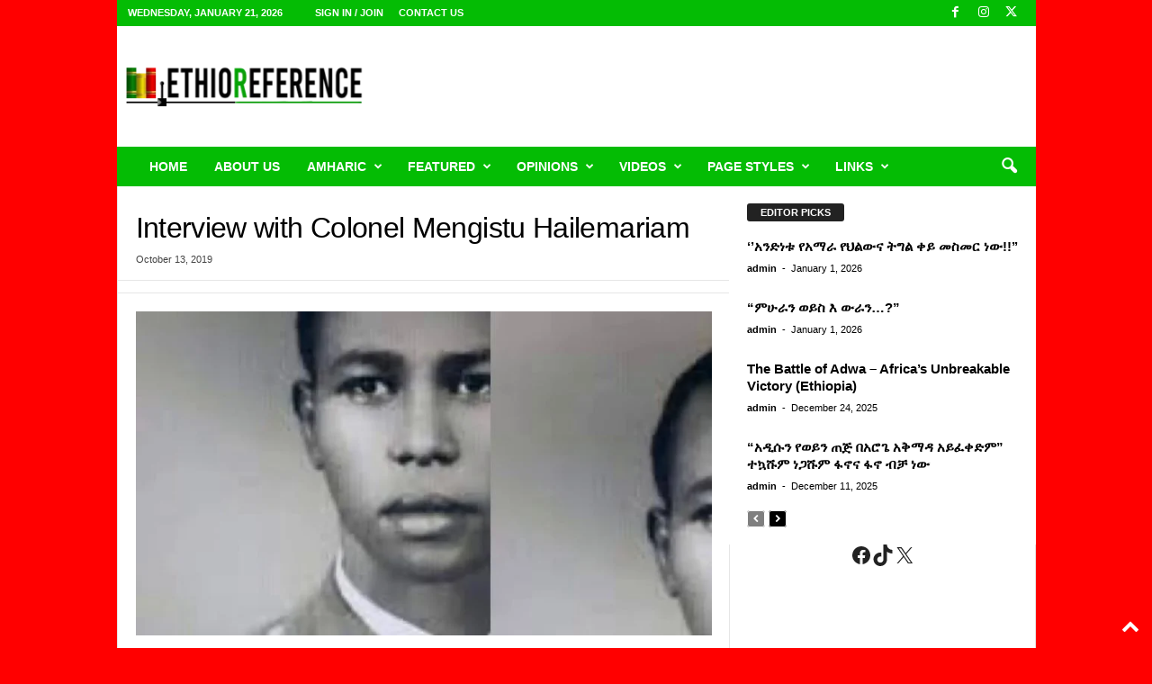

--- FILE ---
content_type: text/html; charset=utf-8
request_url: https://www.google.com/recaptcha/api2/aframe
body_size: 268
content:
<!DOCTYPE HTML><html><head><meta http-equiv="content-type" content="text/html; charset=UTF-8"></head><body><script nonce="0uzpexVdAN1u39ZIEgDYqQ">/** Anti-fraud and anti-abuse applications only. See google.com/recaptcha */ try{var clients={'sodar':'https://pagead2.googlesyndication.com/pagead/sodar?'};window.addEventListener("message",function(a){try{if(a.source===window.parent){var b=JSON.parse(a.data);var c=clients[b['id']];if(c){var d=document.createElement('img');d.src=c+b['params']+'&rc='+(localStorage.getItem("rc::a")?sessionStorage.getItem("rc::b"):"");window.document.body.appendChild(d);sessionStorage.setItem("rc::e",parseInt(sessionStorage.getItem("rc::e")||0)+1);localStorage.setItem("rc::h",'1769023059759');}}}catch(b){}});window.parent.postMessage("_grecaptcha_ready", "*");}catch(b){}</script></body></html>